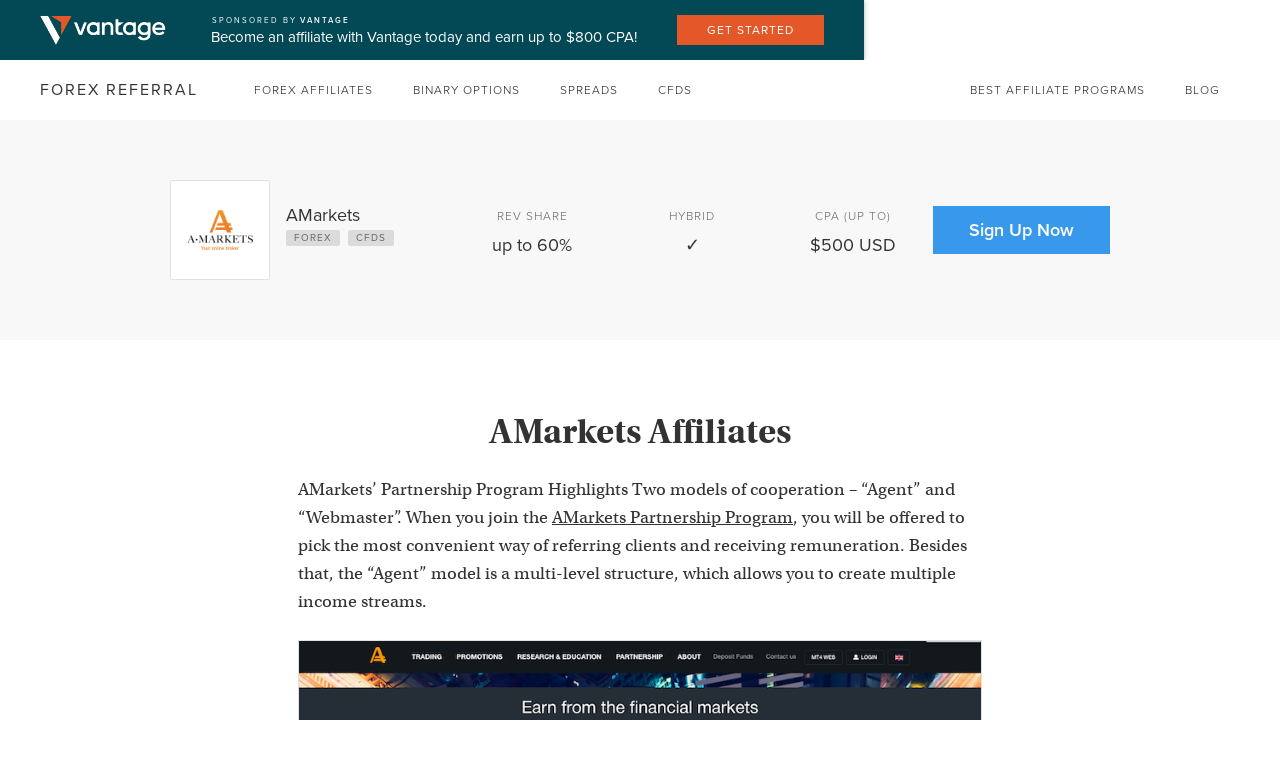

--- FILE ---
content_type: text/html; charset=utf-8
request_url: https://www.forexreferral.com/affiliate-program/amarkets
body_size: 4580
content:
<!DOCTYPE html><!-- Last Published: Wed Jun 04 2025 23:03:26 GMT+0000 (Coordinated Universal Time) --><html data-wf-domain="www.forexreferral.com" data-wf-page="582696fd95e67dfb602ef7e2" data-wf-site="58268028bb1a1e3805477c4a" data-wf-collection="582696fd95e67dfb602ef7e1" data-wf-item-slug="amarkets"><head><meta charset="utf-8"/><title>AMarkets Affiliate Program — Review by Forex Referral</title><meta content="width=device-width, initial-scale=1" name="viewport"/><link href="https://cdn.prod.website-files.com/58268028bb1a1e3805477c4a/css/forex-referral.webflow.shared.b8e103d9c.min.css" rel="stylesheet" type="text/css"/><script src="https://use.typekit.net/xwu6lxi.js" type="text/javascript"></script><script type="text/javascript">try{Typekit.load();}catch(e){}</script><script type="text/javascript">!function(o,c){var n=c.documentElement,t=" w-mod-";n.className+=t+"js",("ontouchstart"in o||o.DocumentTouch&&c instanceof DocumentTouch)&&(n.className+=t+"touch")}(window,document);</script><link href="https://cdn.prod.website-files.com/58268028bb1a1e3805477c4a/5862cea9a4b20168407f4253_Forex-Referral-Fav-32x32-Dark.png" rel="shortcut icon" type="image/x-icon"/><link href="https://cdn.prod.website-files.com/58268028bb1a1e3805477c4a/5862c99dca87298c0507614d_Forex-Referral-Webclip.png" rel="apple-touch-icon"/><script>
  (function(i,s,o,g,r,a,m){i['GoogleAnalyticsObject']=r;i[r]=i[r]||function(){
  (i[r].q=i[r].q||[]).push(arguments)},i[r].l=1*new Date();a=s.createElement(o),
  m=s.getElementsByTagName(o)[0];a.async=1;a.src=g;m.parentNode.insertBefore(a,m)
  })(window,document,'script','https://www.google-analytics.com/analytics.js','ga');

  ga('create', 'UA-35848827-10', 'auto');
  ga('send', 'pageview');

</script></head><body><div class="top-bar"><div class="w-dyn-list"><div role="list" class="w-dyn-items"><div style="background-color:#034855" role="listitem" class="top-bar-item w-dyn-item"><a href="https://partners.vantagemarkets.com/?utm_source=tmbtmb98&amp;utm_medium=fix&amp;utm_campaign=partnersbrand&amp;utm_content=text&amp;ls=global_global_en_tmbtmb98_fix_partnersbrand_text_listing_kp3_partners&amp;retailleadsource=Growth_broker-listing_MediaBuy_GM" target="_blank" class="top-bar-inner w-inline-block"><img height="30" alt="Vantage" src="https://cdn.prod.website-files.com/582696fdbb1a1e380547a02c/6194ad708ee32e97f03d9584_vantage-fx-logo-white.png" class="top-bar-logo"/><div class="top-bar-flex"><div class="top-bar-combine w-clearfix"><div style="color:white" class="top-bar-sponsor-text">SPONSORED By</div><div style="color:white" class="top-bar-sponsor-text bold">Vantage</div></div><div style="color:white" class="text tb-text">Become an affiliate with Vantage today and earn up to $800 CPA!</div></div><div style="background-color:#e45728;color:white" class="top-bar-button">Get Started</div></a></div></div></div></div><div class="wrap"><div class="top-bar-padding w-condition-invisible"></div><div data-collapse="medium" data-animation="default" data-duration="400" data-easing="ease" data-easing2="ease" role="banner" class="nav w-nav"><div data-ix="menu-line-colour" class="menu-button w-nav-button"><div class="icon-wrap"><div class="line"></div><div class="line-middle"></div><div class="line"></div><div class="icon w-icon-nav-menu"></div></div></div><a href="/" class="brand w-nav-brand"><div class="logo">Forex Referral</div></a><nav role="navigation" class="nav-menu w-nav-menu"><a href="/forex" class="nav-link w-nav-link">Forex Affiliates</a><a href="/binary-options" class="nav-link w-nav-link">Binary Options</a><a href="/spread-betting" class="nav-link w-nav-link">Spreads</a><a href="/cfds" class="nav-link w-nav-link">CFDs</a></nav><nav role="navigation" class="nav-menu right w-nav-menu"><a href="/forex" class="nav-link desktop w-nav-link">Forex</a><a href="/binary-options" class="nav-link desktop w-nav-link">Binary Options</a><a href="/spread-betting" class="nav-link desktop w-nav-link">Spreads</a><a href="/cfds" class="nav-link desktop w-nav-link">CFDs</a><a href="/best-affiliate-programs" class="nav-link w-nav-link">Best Affiliate PRograms</a><a href="/blog" class="nav-link w-nav-link">Blog</a></nav></div><div class="center profile"><div class="w-dyn-list"><div role="list" class="featured-wrap profile w-dyn-items"><div role="listitem" class="featured-program-wrap std profile w-dyn-item"><div class="program-details-wrap"><img width="70" alt="AMarkets" src="https://cdn.prod.website-files.com/582696fdbb1a1e380547a02c/5bc550d8e337d65f73a371c2_amarkets_logo.png" class="program-logo"/><div class="program-name-wrap"><div class="list-text brand">AMarkets</div><div class="tag-wrap w-clearfix"><div class="category-tag">Forex</div><div class="category-tag w-dyn-bind-empty"></div><div class="category-tag">CFDs</div><div class="category-tag w-dyn-bind-empty"></div></div></div></div><div class="featured-column-wrap"><div class="featured-list-column"><div class="list-heading">CPA (UP TO)</div><div class="list-text">$500 USD</div></div><div class="featured-list-column"><div class="list-heading">Rev Share</div><div class="list-text">up to 60%</div></div><div class="featured-list-column"><div class="list-heading">Hybrid</div><div class="list-text">✓</div></div></div><div class="button-wrap profile"><a href="https://afinance.pro/partners-en/g/UBHKP" class="button profile w-button">Sign Up Now</a></div></div></div></div><div class="program-hero"><div class="w-container"><div class="program-wrap"><div class="program-details-wrap program"><a href="https://afinance.pro/partners-en/g/UBHKP" class="w-inline-block"><img width="100" alt="AMarkets" src="https://cdn.prod.website-files.com/582696fdbb1a1e380547a02c/5bc550d8e337d65f73a371c2_amarkets_logo.png" class="program-listing-logo"/></a><div class="program-name-wrap"><div class="list-text brand">AMarkets</div><div class="tag-wrap w-clearfix"><div class="category-tag program">Forex</div><div class="category-tag program">CFDs</div></div><div class="tag-wrap w-clearfix"><div class="category-tag program w-dyn-bind-empty"></div><div class="category-tag program w-dyn-bind-empty"></div></div></div></div><div class="program-column-wrap"><div class="featured-list-column"><div class="list-heading">Rev Share</div><div class="list-text">up to 60%</div></div><div class="featured-list-column"><div class="list-heading">Hybrid</div><div class="list-text">✓</div></div><div class="featured-list-column"><div class="list-heading">CPA (UP TO)</div><div class="list-text">$500 USD</div></div></div><div class="button-wrap program"><a href="https://afinance.pro/partners-en/g/UBHKP" class="button program w-button">Sign Up Now</a></div></div></div></div><div class="program-section"><div class="details-container w-container"><div class="program-block w-richtext"><h1>AMarkets Affiliates</h1><p>AMarkets’ Partnership Program Highlights Two models of cooperation – “Agent” and “Webmaster”. When you join the <a href="https://www.amarkets.com/affiliate-program/g/UBHKP" target="_blank" data-rt-link-type="external">AMarkets Partnership Program</a>, you will be offered to pick the most convenient way of referring clients and receiving remuneration. Besides that, the “Agent” model is a multi-level structure, which allows you to create multiple income streams. </p><figure class="w-richtext-figure-type-image w-richtext-align-fullwidth" data-rt-type="image" data-rt-align="fullwidth" data-rt-max-width="800" style="max-width:800"><a href="https://www.amarkets.com/affiliate-program/g/UBHKP" target="_blank" data-rt-link-type="ext-link"><div><img src="https://cdn.prod.website-files.com/582696fdbb1a1e380547a02c/5bc6747d2f656b74b1fa54d0_amarkets-partnership-model.png" alt="AMarkets Partnership Models "></div></a></figure><p>AMarkets’ payout rates are among the highest in the industry. For each dollar we earn, our partners earn two. This is the best way to earn a passive income online, with: daily payouts, flexibility for withdrawals, and personal support from specialists on how to refer clients successfully. Every partner gets access to the user-friendly Partner Area with a wide range of marketing tools. On top of that, we offer additional bonuses on the regular basis for the most active partners!</p><figure class="w-richtext-figure-type-image w-richtext-align-fullwidth" data-rt-type="image" data-rt-align="fullwidth" data-rt-max-width="800" style="max-width:800"><a href="https://www.amarkets.com/g/UBHKP" target="_blank" data-rt-link-type="ext-link"><div><img src="https://cdn.prod.website-files.com/582696fdbb1a1e380547a02c/5bc674ce4b783fcfb8a034b2_amarkets-partner-bonus.png" alt="AMarkets Affiliate Program Partner Bonus"></div></a></figure><p>Earn with AMarkets’ Partnership program on your terms <a href="https://www.amarkets.com/g/UBHKP" target="_blank" data-rt-link-type="external">AMarkets</a> offers the following models of cooperation to choose from: </p><p><strong>CPL+CPA (Cost per lead + Cost per action)</strong> – one-time payouts for each qualified registration and payouts for each funded account. These earning models are suitable for website owners, webmasters, bloggers and lead generators, who can work with, and redirect web traffic, for those who want to receive a fixed income and like to plan their marketing budget ahead. </p><p><strong>Revenue Share</strong> – regular payouts based on referred clients’ trading volume, a classic Partnership model offered by the most Brokerage companies, which charge broker commission for each trade. Part of that commission is paid to the Partner, which gives a stable income for the whole period of trading.</p></div><div class="program-table-wrap"><div class="program-table-item"><div class="program-table-title">Payment Frequency</div><div class="text-medium">Daily</div></div><div class="program-table-item"><div class="program-table-title"><div class="program-table-title">Payment methods</div></div><div class="text-medium">Neteller, Skrill, WebMoney, FasaPay, Wire Transfer, Perfect Money, Qiwi Wallet, ePayments, Bitcoin</div></div><div class="program-table-item"><div class="program-table-title"><div class="program-table-title">Min Payment Amount</div></div><div class="text-medium">No minimum</div></div><div class="program-table-item"><div class="program-table-title"><div class="program-table-title">languages</div></div><div class="text-medium">English, Arabic, Persian, Russian, Spanish, Kazakh, Armenian</div></div><div class="program-table-item"><div class="program-table-title"><div class="program-table-title">Affiliate Portal</div></div><div class="text-medium">Custom</div></div><div class="program-table-item"><div class="program-table-title"><div class="program-table-title">Website</div></div><a href="https://afinance.pro/partners-en/g/UBHKP" class="text-medium">AMarkets</a></div><div class="program-table-item"><div class="program-table-title"><div class="program-table-title">Disclosure</div></div><a href="#" class="text-medium">Trading CFDs is high risk. Losses may exceed deposits. Advice is general only. Please refer to the PDS of your chosen broker.</a></div></div></div></div><div id="alternatives" class="recommended-section"><div class="featured-programs-container w-container"><div class="center-wrap"><h2 class="small-heading">Similar programs</h2></div><div class="w-dyn-list"><div role="list" class="featured-wrap w-dyn-items"><div role="listitem" class="w-dyn-item"><a href="/affiliate-program/vantage" class="featured-program-wrap w-inline-block"><div class="program-details-wrap"><img width="70" alt="" src="https://cdn.prod.website-files.com/582696fdbb1a1e380547a02c/6194ab79204ba461373afed3_vantage-fx-logo.jpg" class="program-logo"/><div class="program-name-wrap"><div class="list-text brand">Vantage</div><div class="tag-wrap w-clearfix"><div class="category-tag">Forex</div><div class="category-tag w-dyn-bind-empty"></div><div class="category-tag">CFDs</div><div class="category-tag w-dyn-bind-empty"></div></div></div></div><div class="featured-column-wrap featured"><div class="featured-list-column"><div class="list-heading">CPA (UP TO)</div><div class="list-text">$1200 USD</div></div><div class="featured-list-column"><div class="list-heading">Rev Share</div><div class="list-text">IB Rebate</div></div><div class="featured-list-column"><div class="list-heading">Hybrid</div><div class="list-text">✓</div></div></div></a></div><div role="listitem" class="w-dyn-item"><a href="/affiliate-program/avapartner" class="featured-program-wrap w-inline-block"><div class="program-details-wrap"><img width="70" alt="" src="https://cdn.prod.website-files.com/582696fdbb1a1e380547a02c/622033cdbfb833432b017118_AvaPartner%20Logo.jpeg" class="program-logo"/><div class="program-name-wrap"><div class="list-text brand">AvaPartner</div><div class="tag-wrap w-clearfix"><div class="category-tag">Forex</div><div class="category-tag w-dyn-bind-empty"></div><div class="category-tag">CFDs</div><div class="category-tag">Spread Betting</div></div></div></div><div class="featured-column-wrap featured"><div class="featured-list-column"><div class="list-heading">CPA (UP TO)</div><div class="list-text">$800 USD</div></div><div class="featured-list-column"><div class="list-heading">Rev Share</div><div class="list-text">Up to 50%</div></div><div class="featured-list-column"><div class="list-heading">Hybrid</div><div class="list-text">✓</div></div></div></a></div><div role="listitem" class="w-dyn-item"><a href="/affiliate-program/blackbull-affiliates" class="featured-program-wrap w-inline-block"><div class="program-details-wrap"><img width="70" alt="" src="https://cdn.prod.website-files.com/582696fdbb1a1e380547a02c/654406b0e47c2042a8e20aeb_BlackBull%20Logo.jpeg" class="program-logo"/><div class="program-name-wrap"><div class="list-text brand">BlackBull Partners</div><div class="tag-wrap w-clearfix"><div class="category-tag">Forex</div><div class="category-tag w-dyn-bind-empty"></div><div class="category-tag">CFDs</div><div class="category-tag w-dyn-bind-empty"></div></div></div></div><div class="featured-column-wrap featured"><div class="featured-list-column"><div class="list-heading">CPA (UP TO)</div><div class="list-text">Up to $1000 USD</div></div><div class="featured-list-column"><div class="list-heading">Rev Share</div><div class="list-text">IB Rebate</div></div><div class="featured-list-column"><div class="list-heading">Hybrid</div><div class="list-text">✓</div></div></div></a></div></div></div></div></div></div><div class="footer w-clearfix"><div class="footer-wrap right"><a href="/about" class="footer-link">About</a><a href="/contact" class="footer-link">Contact</a><a href="/advertise" class="footer-link">Advertise</a><a href="/terms" class="footer-link small">Terms</a><a href="/privacy" class="footer-link small">Privacy</a><a href="/disclosure" class="footer-link small">Disclosure</a></div><div class="footer-wrap"><div class="footer-link grey">© 2025 Forex Referral. All rights reserved.</div></div></div></div><script src="https://d3e54v103j8qbb.cloudfront.net/js/jquery-3.5.1.min.dc5e7f18c8.js?site=58268028bb1a1e3805477c4a" type="text/javascript" integrity="sha256-9/aliU8dGd2tb6OSsuzixeV4y/faTqgFtohetphbbj0=" crossorigin="anonymous"></script><script src="https://cdn.prod.website-files.com/58268028bb1a1e3805477c4a/js/webflow.schunk.5e885c426ab0141e.js" type="text/javascript"></script><script src="https://cdn.prod.website-files.com/58268028bb1a1e3805477c4a/js/webflow.ab115156.8d51c2748844f917.js" type="text/javascript"></script><script>
var Webflow = Webflow || [];
Webflow.push(function () {
  var tabName = getParam('tab');
  if (!tabName) return;

  $('.' + tabName).triggerHandler('click');

  function getParam(name) {
    name = name.replace(/[\[]/, "\\[").replace(/[\]]/, "\\]");
    var regex = new RegExp("[\\?&]" + name + "=([^&#]*)"),
      results = regex.exec(location.search);
    return results == null ? "" : decodeURIComponent(results[1].replace(/\+/g, " "));
  }
});
</script>
<script>
  var noFollowLinks = $('a[href*="vantage"]')
  noFollowLinks.attr('rel', 'nofollow');
</script></body></html>

--- FILE ---
content_type: text/css
request_url: https://cdn.prod.website-files.com/58268028bb1a1e3805477c4a/css/forex-referral.webflow.shared.b8e103d9c.min.css
body_size: 13468
content:
html{-webkit-text-size-adjust:100%;-ms-text-size-adjust:100%;font-family:sans-serif}body{margin:0}article,aside,details,figcaption,figure,footer,header,hgroup,main,menu,nav,section,summary{display:block}audio,canvas,progress,video{vertical-align:baseline;display:inline-block}audio:not([controls]){height:0;display:none}[hidden],template{display:none}a{background-color:#0000}a:active,a:hover{outline:0}abbr[title]{border-bottom:1px dotted}b,strong{font-weight:700}dfn{font-style:italic}h1{margin:.67em 0;font-size:2em}mark{color:#000;background:#ff0}small{font-size:80%}sub,sup{vertical-align:baseline;font-size:75%;line-height:0;position:relative}sup{top:-.5em}sub{bottom:-.25em}img{border:0}svg:not(:root){overflow:hidden}hr{box-sizing:content-box;height:0}pre{overflow:auto}code,kbd,pre,samp{font-family:monospace;font-size:1em}button,input,optgroup,select,textarea{color:inherit;font:inherit;margin:0}button{overflow:visible}button,select{text-transform:none}button,html input[type=button],input[type=reset]{-webkit-appearance:button;cursor:pointer}button[disabled],html input[disabled]{cursor:default}button::-moz-focus-inner,input::-moz-focus-inner{border:0;padding:0}input{line-height:normal}input[type=checkbox],input[type=radio]{box-sizing:border-box;padding:0}input[type=number]::-webkit-inner-spin-button,input[type=number]::-webkit-outer-spin-button{height:auto}input[type=search]{-webkit-appearance:none}input[type=search]::-webkit-search-cancel-button,input[type=search]::-webkit-search-decoration{-webkit-appearance:none}legend{border:0;padding:0}textarea{overflow:auto}optgroup{font-weight:700}table{border-collapse:collapse;border-spacing:0}td,th{padding:0}@font-face{font-family:webflow-icons;src:url([data-uri])format("truetype");font-weight:400;font-style:normal}[class^=w-icon-],[class*=\ w-icon-]{speak:none;font-variant:normal;text-transform:none;-webkit-font-smoothing:antialiased;-moz-osx-font-smoothing:grayscale;font-style:normal;font-weight:400;line-height:1;font-family:webflow-icons!important}.w-icon-slider-right:before{content:""}.w-icon-slider-left:before{content:""}.w-icon-nav-menu:before{content:""}.w-icon-arrow-down:before,.w-icon-dropdown-toggle:before{content:""}.w-icon-file-upload-remove:before{content:""}.w-icon-file-upload-icon:before{content:""}*{box-sizing:border-box}html{height:100%}body{color:#333;background-color:#fff;min-height:100%;margin:0;font-family:Arial,sans-serif;font-size:14px;line-height:20px}img{vertical-align:middle;max-width:100%;display:inline-block}html.w-mod-touch *{background-attachment:scroll!important}.w-block{display:block}.w-inline-block{max-width:100%;display:inline-block}.w-clearfix:before,.w-clearfix:after{content:" ";grid-area:1/1/2/2;display:table}.w-clearfix:after{clear:both}.w-hidden{display:none}.w-button{color:#fff;line-height:inherit;cursor:pointer;background-color:#3898ec;border:0;border-radius:0;padding:9px 15px;text-decoration:none;display:inline-block}input.w-button{-webkit-appearance:button}html[data-w-dynpage] [data-w-cloak]{color:#0000!important}.w-code-block{margin:unset}pre.w-code-block code{all:inherit}.w-optimization{display:contents}.w-webflow-badge,.w-webflow-badge>img{box-sizing:unset;width:unset;height:unset;max-height:unset;max-width:unset;min-height:unset;min-width:unset;margin:unset;padding:unset;float:unset;clear:unset;border:unset;border-radius:unset;background:unset;background-image:unset;background-position:unset;background-size:unset;background-repeat:unset;background-origin:unset;background-clip:unset;background-attachment:unset;background-color:unset;box-shadow:unset;transform:unset;direction:unset;font-family:unset;font-weight:unset;color:unset;font-size:unset;line-height:unset;font-style:unset;font-variant:unset;text-align:unset;letter-spacing:unset;-webkit-text-decoration:unset;text-decoration:unset;text-indent:unset;text-transform:unset;list-style-type:unset;text-shadow:unset;vertical-align:unset;cursor:unset;white-space:unset;word-break:unset;word-spacing:unset;word-wrap:unset;transition:unset}.w-webflow-badge{white-space:nowrap;cursor:pointer;box-shadow:0 0 0 1px #0000001a,0 1px 3px #0000001a;visibility:visible!important;opacity:1!important;z-index:2147483647!important;color:#aaadb0!important;overflow:unset!important;background-color:#fff!important;border-radius:3px!important;width:auto!important;height:auto!important;margin:0!important;padding:6px!important;font-size:12px!important;line-height:14px!important;text-decoration:none!important;display:inline-block!important;position:fixed!important;inset:auto 12px 12px auto!important;transform:none!important}.w-webflow-badge>img{position:unset;visibility:unset!important;opacity:1!important;vertical-align:middle!important;display:inline-block!important}h1,h2,h3,h4,h5,h6{margin-bottom:10px;font-weight:700}h1{margin-top:20px;font-size:38px;line-height:44px}h2{margin-top:20px;font-size:32px;line-height:36px}h3{margin-top:20px;font-size:24px;line-height:30px}h4{margin-top:10px;font-size:18px;line-height:24px}h5{margin-top:10px;font-size:14px;line-height:20px}h6{margin-top:10px;font-size:12px;line-height:18px}p{margin-top:0;margin-bottom:10px}blockquote{border-left:5px solid #e2e2e2;margin:0 0 10px;padding:10px 20px;font-size:18px;line-height:22px}figure{margin:0 0 10px}figcaption{text-align:center;margin-top:5px}ul,ol{margin-top:0;margin-bottom:10px;padding-left:40px}.w-list-unstyled{padding-left:0;list-style:none}.w-embed:before,.w-embed:after{content:" ";grid-area:1/1/2/2;display:table}.w-embed:after{clear:both}.w-video{width:100%;padding:0;position:relative}.w-video iframe,.w-video object,.w-video embed{border:none;width:100%;height:100%;position:absolute;top:0;left:0}fieldset{border:0;margin:0;padding:0}button,[type=button],[type=reset]{cursor:pointer;-webkit-appearance:button;border:0}.w-form{margin:0 0 15px}.w-form-done{text-align:center;background-color:#ddd;padding:20px;display:none}.w-form-fail{background-color:#ffdede;margin-top:10px;padding:10px;display:none}label{margin-bottom:5px;font-weight:700;display:block}.w-input,.w-select{color:#333;vertical-align:middle;background-color:#fff;border:1px solid #ccc;width:100%;height:38px;margin-bottom:10px;padding:8px 12px;font-size:14px;line-height:1.42857;display:block}.w-input::placeholder,.w-select::placeholder{color:#999}.w-input:focus,.w-select:focus{border-color:#3898ec;outline:0}.w-input[disabled],.w-select[disabled],.w-input[readonly],.w-select[readonly],fieldset[disabled] .w-input,fieldset[disabled] .w-select{cursor:not-allowed}.w-input[disabled]:not(.w-input-disabled),.w-select[disabled]:not(.w-input-disabled),.w-input[readonly],.w-select[readonly],fieldset[disabled]:not(.w-input-disabled) .w-input,fieldset[disabled]:not(.w-input-disabled) .w-select{background-color:#eee}textarea.w-input,textarea.w-select{height:auto}.w-select{background-color:#f3f3f3}.w-select[multiple]{height:auto}.w-form-label{cursor:pointer;margin-bottom:0;font-weight:400;display:inline-block}.w-radio{margin-bottom:5px;padding-left:20px;display:block}.w-radio:before,.w-radio:after{content:" ";grid-area:1/1/2/2;display:table}.w-radio:after{clear:both}.w-radio-input{float:left;margin:3px 0 0 -20px;line-height:normal}.w-file-upload{margin-bottom:10px;display:block}.w-file-upload-input{opacity:0;z-index:-100;width:.1px;height:.1px;position:absolute;overflow:hidden}.w-file-upload-default,.w-file-upload-uploading,.w-file-upload-success{color:#333;display:inline-block}.w-file-upload-error{margin-top:10px;display:block}.w-file-upload-default.w-hidden,.w-file-upload-uploading.w-hidden,.w-file-upload-error.w-hidden,.w-file-upload-success.w-hidden{display:none}.w-file-upload-uploading-btn{cursor:pointer;background-color:#fafafa;border:1px solid #ccc;margin:0;padding:8px 12px;font-size:14px;font-weight:400;display:flex}.w-file-upload-file{background-color:#fafafa;border:1px solid #ccc;flex-grow:1;justify-content:space-between;margin:0;padding:8px 9px 8px 11px;display:flex}.w-file-upload-file-name{font-size:14px;font-weight:400;display:block}.w-file-remove-link{cursor:pointer;width:auto;height:auto;margin-top:3px;margin-left:10px;padding:3px;display:block}.w-icon-file-upload-remove{margin:auto;font-size:10px}.w-file-upload-error-msg{color:#ea384c;padding:2px 0;display:inline-block}.w-file-upload-info{padding:0 12px;line-height:38px;display:inline-block}.w-file-upload-label{cursor:pointer;background-color:#fafafa;border:1px solid #ccc;margin:0;padding:8px 12px;font-size:14px;font-weight:400;display:inline-block}.w-icon-file-upload-icon,.w-icon-file-upload-uploading{width:20px;margin-right:8px;display:inline-block}.w-icon-file-upload-uploading{height:20px}.w-container{max-width:940px;margin-left:auto;margin-right:auto}.w-container:before,.w-container:after{content:" ";grid-area:1/1/2/2;display:table}.w-container:after{clear:both}.w-container .w-row{margin-left:-10px;margin-right:-10px}.w-row:before,.w-row:after{content:" ";grid-area:1/1/2/2;display:table}.w-row:after{clear:both}.w-row .w-row{margin-left:0;margin-right:0}.w-col{float:left;width:100%;min-height:1px;padding-left:10px;padding-right:10px;position:relative}.w-col .w-col{padding-left:0;padding-right:0}.w-col-1{width:8.33333%}.w-col-2{width:16.6667%}.w-col-3{width:25%}.w-col-4{width:33.3333%}.w-col-5{width:41.6667%}.w-col-6{width:50%}.w-col-7{width:58.3333%}.w-col-8{width:66.6667%}.w-col-9{width:75%}.w-col-10{width:83.3333%}.w-col-11{width:91.6667%}.w-col-12{width:100%}.w-hidden-main{display:none!important}@media screen and (max-width:991px){.w-container{max-width:728px}.w-hidden-main{display:inherit!important}.w-hidden-medium{display:none!important}.w-col-medium-1{width:8.33333%}.w-col-medium-2{width:16.6667%}.w-col-medium-3{width:25%}.w-col-medium-4{width:33.3333%}.w-col-medium-5{width:41.6667%}.w-col-medium-6{width:50%}.w-col-medium-7{width:58.3333%}.w-col-medium-8{width:66.6667%}.w-col-medium-9{width:75%}.w-col-medium-10{width:83.3333%}.w-col-medium-11{width:91.6667%}.w-col-medium-12{width:100%}.w-col-stack{width:100%;left:auto;right:auto}}@media screen and (max-width:767px){.w-hidden-main,.w-hidden-medium{display:inherit!important}.w-hidden-small{display:none!important}.w-row,.w-container .w-row{margin-left:0;margin-right:0}.w-col{width:100%;left:auto;right:auto}.w-col-small-1{width:8.33333%}.w-col-small-2{width:16.6667%}.w-col-small-3{width:25%}.w-col-small-4{width:33.3333%}.w-col-small-5{width:41.6667%}.w-col-small-6{width:50%}.w-col-small-7{width:58.3333%}.w-col-small-8{width:66.6667%}.w-col-small-9{width:75%}.w-col-small-10{width:83.3333%}.w-col-small-11{width:91.6667%}.w-col-small-12{width:100%}}@media screen and (max-width:479px){.w-container{max-width:none}.w-hidden-main,.w-hidden-medium,.w-hidden-small{display:inherit!important}.w-hidden-tiny{display:none!important}.w-col{width:100%}.w-col-tiny-1{width:8.33333%}.w-col-tiny-2{width:16.6667%}.w-col-tiny-3{width:25%}.w-col-tiny-4{width:33.3333%}.w-col-tiny-5{width:41.6667%}.w-col-tiny-6{width:50%}.w-col-tiny-7{width:58.3333%}.w-col-tiny-8{width:66.6667%}.w-col-tiny-9{width:75%}.w-col-tiny-10{width:83.3333%}.w-col-tiny-11{width:91.6667%}.w-col-tiny-12{width:100%}}.w-widget{position:relative}.w-widget-map{width:100%;height:400px}.w-widget-map label{width:auto;display:inline}.w-widget-map img{max-width:inherit}.w-widget-map .gm-style-iw{text-align:center}.w-widget-map .gm-style-iw>button{display:none!important}.w-widget-twitter{overflow:hidden}.w-widget-twitter-count-shim{vertical-align:top;text-align:center;background:#fff;border:1px solid #758696;border-radius:3px;width:28px;height:20px;display:inline-block;position:relative}.w-widget-twitter-count-shim *{pointer-events:none;-webkit-user-select:none;user-select:none}.w-widget-twitter-count-shim .w-widget-twitter-count-inner{text-align:center;color:#999;font-family:serif;font-size:15px;line-height:12px;position:relative}.w-widget-twitter-count-shim .w-widget-twitter-count-clear{display:block;position:relative}.w-widget-twitter-count-shim.w--large{width:36px;height:28px}.w-widget-twitter-count-shim.w--large .w-widget-twitter-count-inner{font-size:18px;line-height:18px}.w-widget-twitter-count-shim:not(.w--vertical){margin-left:5px;margin-right:8px}.w-widget-twitter-count-shim:not(.w--vertical).w--large{margin-left:6px}.w-widget-twitter-count-shim:not(.w--vertical):before,.w-widget-twitter-count-shim:not(.w--vertical):after{content:" ";pointer-events:none;border:solid #0000;width:0;height:0;position:absolute;top:50%;left:0}.w-widget-twitter-count-shim:not(.w--vertical):before{border-width:4px;border-color:#75869600 #5d6c7b #75869600 #75869600;margin-top:-4px;margin-left:-9px}.w-widget-twitter-count-shim:not(.w--vertical).w--large:before{border-width:5px;margin-top:-5px;margin-left:-10px}.w-widget-twitter-count-shim:not(.w--vertical):after{border-width:4px;border-color:#fff0 #fff #fff0 #fff0;margin-top:-4px;margin-left:-8px}.w-widget-twitter-count-shim:not(.w--vertical).w--large:after{border-width:5px;margin-top:-5px;margin-left:-9px}.w-widget-twitter-count-shim.w--vertical{width:61px;height:33px;margin-bottom:8px}.w-widget-twitter-count-shim.w--vertical:before,.w-widget-twitter-count-shim.w--vertical:after{content:" ";pointer-events:none;border:solid #0000;width:0;height:0;position:absolute;top:100%;left:50%}.w-widget-twitter-count-shim.w--vertical:before{border-width:5px;border-color:#5d6c7b #75869600 #75869600;margin-left:-5px}.w-widget-twitter-count-shim.w--vertical:after{border-width:4px;border-color:#fff #fff0 #fff0;margin-left:-4px}.w-widget-twitter-count-shim.w--vertical .w-widget-twitter-count-inner{font-size:18px;line-height:22px}.w-widget-twitter-count-shim.w--vertical.w--large{width:76px}.w-background-video{color:#fff;height:500px;position:relative;overflow:hidden}.w-background-video>video{object-fit:cover;z-index:-100;background-position:50%;background-size:cover;width:100%;height:100%;margin:auto;position:absolute;inset:-100%}.w-background-video>video::-webkit-media-controls-start-playback-button{-webkit-appearance:none;display:none!important}.w-background-video--control{background-color:#0000;padding:0;position:absolute;bottom:1em;right:1em}.w-background-video--control>[hidden]{display:none!important}.w-slider{text-align:center;clear:both;-webkit-tap-highlight-color:#0000;tap-highlight-color:#0000;background:#ddd;height:300px;position:relative}.w-slider-mask{z-index:1;white-space:nowrap;height:100%;display:block;position:relative;left:0;right:0;overflow:hidden}.w-slide{vertical-align:top;white-space:normal;text-align:left;width:100%;height:100%;display:inline-block;position:relative}.w-slider-nav{z-index:2;text-align:center;-webkit-tap-highlight-color:#0000;tap-highlight-color:#0000;height:40px;margin:auto;padding-top:10px;position:absolute;inset:auto 0 0}.w-slider-nav.w-round>div{border-radius:100%}.w-slider-nav.w-num>div{font-size:inherit;line-height:inherit;width:auto;height:auto;padding:.2em .5em}.w-slider-nav.w-shadow>div{box-shadow:0 0 3px #3336}.w-slider-nav-invert{color:#fff}.w-slider-nav-invert>div{background-color:#2226}.w-slider-nav-invert>div.w-active{background-color:#222}.w-slider-dot{cursor:pointer;background-color:#fff6;width:1em;height:1em;margin:0 3px .5em;transition:background-color .1s,color .1s;display:inline-block;position:relative}.w-slider-dot.w-active{background-color:#fff}.w-slider-dot:focus{outline:none;box-shadow:0 0 0 2px #fff}.w-slider-dot:focus.w-active{box-shadow:none}.w-slider-arrow-left,.w-slider-arrow-right{cursor:pointer;color:#fff;-webkit-tap-highlight-color:#0000;tap-highlight-color:#0000;-webkit-user-select:none;user-select:none;width:80px;margin:auto;font-size:40px;position:absolute;inset:0;overflow:hidden}.w-slider-arrow-left [class^=w-icon-],.w-slider-arrow-right [class^=w-icon-],.w-slider-arrow-left [class*=\ w-icon-],.w-slider-arrow-right [class*=\ w-icon-]{position:absolute}.w-slider-arrow-left:focus,.w-slider-arrow-right:focus{outline:0}.w-slider-arrow-left{z-index:3;right:auto}.w-slider-arrow-right{z-index:4;left:auto}.w-icon-slider-left,.w-icon-slider-right{width:1em;height:1em;margin:auto;inset:0}.w-slider-aria-label{clip:rect(0 0 0 0);border:0;width:1px;height:1px;margin:-1px;padding:0;position:absolute;overflow:hidden}.w-slider-force-show{display:block!important}.w-dropdown{text-align:left;z-index:900;margin-left:auto;margin-right:auto;display:inline-block;position:relative}.w-dropdown-btn,.w-dropdown-toggle,.w-dropdown-link{vertical-align:top;color:#222;text-align:left;white-space:nowrap;margin-left:auto;margin-right:auto;padding:20px;text-decoration:none;position:relative}.w-dropdown-toggle{-webkit-user-select:none;user-select:none;cursor:pointer;padding-right:40px;display:inline-block}.w-dropdown-toggle:focus{outline:0}.w-icon-dropdown-toggle{width:1em;height:1em;margin:auto 20px auto auto;position:absolute;top:0;bottom:0;right:0}.w-dropdown-list{background:#ddd;min-width:100%;display:none;position:absolute}.w-dropdown-list.w--open{display:block}.w-dropdown-link{color:#222;padding:10px 20px;display:block}.w-dropdown-link.w--current{color:#0082f3}.w-dropdown-link:focus{outline:0}@media screen and (max-width:767px){.w-nav-brand{padding-left:10px}}.w-lightbox-backdrop{cursor:auto;letter-spacing:normal;text-indent:0;text-shadow:none;text-transform:none;visibility:visible;white-space:normal;word-break:normal;word-spacing:normal;word-wrap:normal;color:#fff;text-align:center;z-index:2000;opacity:0;-webkit-user-select:none;-moz-user-select:none;-webkit-tap-highlight-color:transparent;background:#000000e6;outline:0;font-family:Helvetica Neue,Helvetica,Ubuntu,Segoe UI,Verdana,sans-serif;font-size:17px;font-style:normal;font-weight:300;line-height:1.2;list-style:disc;position:fixed;inset:0;-webkit-transform:translate(0)}.w-lightbox-backdrop,.w-lightbox-container{-webkit-overflow-scrolling:touch;height:100%;overflow:auto}.w-lightbox-content{height:100vh;position:relative;overflow:hidden}.w-lightbox-view{opacity:0;width:100vw;height:100vh;position:absolute}.w-lightbox-view:before{content:"";height:100vh}.w-lightbox-group,.w-lightbox-group .w-lightbox-view,.w-lightbox-group .w-lightbox-view:before{height:86vh}.w-lightbox-frame,.w-lightbox-view:before{vertical-align:middle;display:inline-block}.w-lightbox-figure{margin:0;position:relative}.w-lightbox-group .w-lightbox-figure{cursor:pointer}.w-lightbox-img{width:auto;max-width:none;height:auto}.w-lightbox-image{float:none;max-width:100vw;max-height:100vh;display:block}.w-lightbox-group .w-lightbox-image{max-height:86vh}.w-lightbox-caption{text-align:left;text-overflow:ellipsis;white-space:nowrap;background:#0006;padding:.5em 1em;position:absolute;bottom:0;left:0;right:0;overflow:hidden}.w-lightbox-embed{width:100%;height:100%;position:absolute;inset:0}.w-lightbox-control{cursor:pointer;background-position:50%;background-repeat:no-repeat;background-size:24px;width:4em;transition:all .3s;position:absolute;top:0}.w-lightbox-left{background-image:url([data-uri]);display:none;bottom:0;left:0}.w-lightbox-right{background-image:url([data-uri]);display:none;bottom:0;right:0}.w-lightbox-close{background-image:url([data-uri]);background-size:18px;height:2.6em;right:0}.w-lightbox-strip{white-space:nowrap;padding:0 1vh;line-height:0;position:absolute;bottom:0;left:0;right:0;overflow:auto hidden}.w-lightbox-item{box-sizing:content-box;cursor:pointer;width:10vh;padding:2vh 1vh;display:inline-block;-webkit-transform:translate(0,0)}.w-lightbox-active{opacity:.3}.w-lightbox-thumbnail{background:#222;height:10vh;position:relative;overflow:hidden}.w-lightbox-thumbnail-image{position:absolute;top:0;left:0}.w-lightbox-thumbnail .w-lightbox-tall{width:100%;top:50%;transform:translateY(-50%)}.w-lightbox-thumbnail .w-lightbox-wide{height:100%;left:50%;transform:translate(-50%)}.w-lightbox-spinner{box-sizing:border-box;border:5px solid #0006;border-radius:50%;width:40px;height:40px;margin-top:-20px;margin-left:-20px;animation:.8s linear infinite spin;position:absolute;top:50%;left:50%}.w-lightbox-spinner:after{content:"";border:3px solid #0000;border-bottom-color:#fff;border-radius:50%;position:absolute;inset:-4px}.w-lightbox-hide{display:none}.w-lightbox-noscroll{overflow:hidden}@media (min-width:768px){.w-lightbox-content{height:96vh;margin-top:2vh}.w-lightbox-view,.w-lightbox-view:before{height:96vh}.w-lightbox-group,.w-lightbox-group .w-lightbox-view,.w-lightbox-group .w-lightbox-view:before{height:84vh}.w-lightbox-image{max-width:96vw;max-height:96vh}.w-lightbox-group .w-lightbox-image{max-width:82.3vw;max-height:84vh}.w-lightbox-left,.w-lightbox-right{opacity:.5;display:block}.w-lightbox-close{opacity:.8}.w-lightbox-control:hover{opacity:1}}.w-lightbox-inactive,.w-lightbox-inactive:hover{opacity:0}.w-richtext:before,.w-richtext:after{content:" ";grid-area:1/1/2/2;display:table}.w-richtext:after{clear:both}.w-richtext[contenteditable=true]:before,.w-richtext[contenteditable=true]:after{white-space:initial}.w-richtext ol,.w-richtext ul{overflow:hidden}.w-richtext .w-richtext-figure-selected.w-richtext-figure-type-video div:after,.w-richtext .w-richtext-figure-selected[data-rt-type=video] div:after,.w-richtext .w-richtext-figure-selected.w-richtext-figure-type-image div,.w-richtext .w-richtext-figure-selected[data-rt-type=image] div{outline:2px solid #2895f7}.w-richtext figure.w-richtext-figure-type-video>div:after,.w-richtext figure[data-rt-type=video]>div:after{content:"";display:none;position:absolute;inset:0}.w-richtext figure{max-width:60%;position:relative}.w-richtext figure>div:before{cursor:default!important}.w-richtext figure img{width:100%}.w-richtext figure figcaption.w-richtext-figcaption-placeholder{opacity:.6}.w-richtext figure div{color:#0000;font-size:0}.w-richtext figure.w-richtext-figure-type-image,.w-richtext figure[data-rt-type=image]{display:table}.w-richtext figure.w-richtext-figure-type-image>div,.w-richtext figure[data-rt-type=image]>div{display:inline-block}.w-richtext figure.w-richtext-figure-type-image>figcaption,.w-richtext figure[data-rt-type=image]>figcaption{caption-side:bottom;display:table-caption}.w-richtext figure.w-richtext-figure-type-video,.w-richtext figure[data-rt-type=video]{width:60%;height:0}.w-richtext figure.w-richtext-figure-type-video iframe,.w-richtext figure[data-rt-type=video] iframe{width:100%;height:100%;position:absolute;top:0;left:0}.w-richtext figure.w-richtext-figure-type-video>div,.w-richtext figure[data-rt-type=video]>div{width:100%}.w-richtext figure.w-richtext-align-center{clear:both;margin-left:auto;margin-right:auto}.w-richtext figure.w-richtext-align-center.w-richtext-figure-type-image>div,.w-richtext figure.w-richtext-align-center[data-rt-type=image]>div{max-width:100%}.w-richtext figure.w-richtext-align-normal{clear:both}.w-richtext figure.w-richtext-align-fullwidth{text-align:center;clear:both;width:100%;max-width:100%;margin-left:auto;margin-right:auto;display:block}.w-richtext figure.w-richtext-align-fullwidth>div{padding-bottom:inherit;display:inline-block}.w-richtext figure.w-richtext-align-fullwidth>figcaption{display:block}.w-richtext figure.w-richtext-align-floatleft{float:left;clear:none;margin-right:15px}.w-richtext figure.w-richtext-align-floatright{float:right;clear:none;margin-left:15px}.w-nav{z-index:1000;background:#ddd;position:relative}.w-nav:before,.w-nav:after{content:" ";grid-area:1/1/2/2;display:table}.w-nav:after{clear:both}.w-nav-brand{float:left;color:#333;text-decoration:none;position:relative}.w-nav-link{vertical-align:top;color:#222;text-align:left;margin-left:auto;margin-right:auto;padding:20px;text-decoration:none;display:inline-block;position:relative}.w-nav-link.w--current{color:#0082f3}.w-nav-menu{float:right;position:relative}[data-nav-menu-open]{text-align:center;background:#c8c8c8;min-width:200px;position:absolute;top:100%;left:0;right:0;overflow:visible;display:block!important}.w--nav-link-open{display:block;position:relative}.w-nav-overlay{width:100%;display:none;position:absolute;top:100%;left:0;right:0;overflow:hidden}.w-nav-overlay [data-nav-menu-open]{top:0}.w-nav[data-animation=over-left] .w-nav-overlay{width:auto}.w-nav[data-animation=over-left] .w-nav-overlay,.w-nav[data-animation=over-left] [data-nav-menu-open]{z-index:1;top:0;right:auto}.w-nav[data-animation=over-right] .w-nav-overlay{width:auto}.w-nav[data-animation=over-right] .w-nav-overlay,.w-nav[data-animation=over-right] [data-nav-menu-open]{z-index:1;top:0;left:auto}.w-nav-button{float:right;cursor:pointer;-webkit-tap-highlight-color:#0000;tap-highlight-color:#0000;-webkit-user-select:none;user-select:none;padding:18px;font-size:24px;display:none;position:relative}.w-nav-button:focus{outline:0}.w-nav-button.w--open{color:#fff;background-color:#c8c8c8}.w-nav[data-collapse=all] .w-nav-menu{display:none}.w-nav[data-collapse=all] .w-nav-button,.w--nav-dropdown-open,.w--nav-dropdown-toggle-open{display:block}.w--nav-dropdown-list-open{position:static}@media screen and (max-width:991px){.w-nav[data-collapse=medium] .w-nav-menu{display:none}.w-nav[data-collapse=medium] .w-nav-button{display:block}}@media screen and (max-width:767px){.w-nav[data-collapse=small] .w-nav-menu{display:none}.w-nav[data-collapse=small] .w-nav-button{display:block}.w-nav-brand{padding-left:10px}}@media screen and (max-width:479px){.w-nav[data-collapse=tiny] .w-nav-menu{display:none}.w-nav[data-collapse=tiny] .w-nav-button{display:block}}.w-tabs{position:relative}.w-tabs:before,.w-tabs:after{content:" ";grid-area:1/1/2/2;display:table}.w-tabs:after{clear:both}.w-tab-menu{position:relative}.w-tab-link{vertical-align:top;text-align:left;cursor:pointer;color:#222;background-color:#ddd;padding:9px 30px;text-decoration:none;display:inline-block;position:relative}.w-tab-link.w--current{background-color:#c8c8c8}.w-tab-link:focus{outline:0}.w-tab-content{display:block;position:relative;overflow:hidden}.w-tab-pane{display:none;position:relative}.w--tab-active{display:block}@media screen and (max-width:479px){.w-tab-link{display:block}}.w-ix-emptyfix:after{content:""}@keyframes spin{0%{transform:rotate(0)}to{transform:rotate(360deg)}}.w-dyn-empty{background-color:#ddd;padding:10px}.w-dyn-hide,.w-dyn-bind-empty,.w-condition-invisible{display:none!important}.wf-layout-layout{display:grid}:root{--black:black;--white:white}.w-checkbox{margin-bottom:5px;padding-left:20px;display:block}.w-checkbox:before{content:" ";grid-area:1/1/2/2;display:table}.w-checkbox:after{content:" ";clear:both;grid-area:1/1/2/2;display:table}.w-checkbox-input{float:left;margin:4px 0 0 -20px;line-height:normal}.w-checkbox-input--inputType-custom{border:1px solid #ccc;border-radius:2px;width:12px;height:12px}.w-checkbox-input--inputType-custom.w--redirected-checked{background-color:#3898ec;background-image:url(https://d3e54v103j8qbb.cloudfront.net/static/custom-checkbox-checkmark.589d534424.svg);background-position:50%;background-repeat:no-repeat;background-size:cover;border-color:#3898ec}.w-checkbox-input--inputType-custom.w--redirected-focus{box-shadow:0 0 3px 1px #3898ec}h1{text-align:center;margin-top:20px;margin-bottom:24px;font-family:utopia-std,sans-serif;font-size:36px;font-weight:700;line-height:40px}h2{margin-top:8px;margin-bottom:10px;font-family:utopia-std,sans-serif;font-size:30px;font-weight:700;line-height:36px}h3{letter-spacing:2px;text-transform:uppercase;margin-top:20px;margin-bottom:10px;font-family:proxima-nova,sans-serif;font-size:12px;font-weight:700;line-height:24px;text-decoration:none}h4{margin-top:10px;margin-bottom:10px;font-family:utopia-std,sans-serif;font-size:18px;font-weight:700;line-height:28px}h5{margin-top:10px;margin-bottom:10px;font-size:14px;font-weight:700;line-height:20px}p{margin-top:18px;margin-bottom:24px;font-family:utopia-std,sans-serif;font-size:18px;font-weight:400;line-height:28px}a{color:#333;text-decoration:none}li{margin-bottom:18px;padding-left:8px;font-family:utopia-std,sans-serif;font-size:18px;font-weight:400;line-height:28px}img{max-width:100%;display:inline-block}strong{font-weight:700}figcaption{color:#999;text-align:center;margin-top:5px;margin-bottom:36px;font-family:proxima-nova,sans-serif;font-size:12px;font-weight:300;line-height:28px}.wrap{flex-direction:column;justify-content:space-between;padding-top:60px;display:flex}.wrap.no-pad{padding-top:0}.center{flex:1;min-height:100vh}.footer{background-color:#333;border-top:1px solid #e2e2e2;height:240px;margin-top:80px;padding-top:20px;padding-left:40px;padding-right:40px}.logo{color:#333;letter-spacing:2px;text-transform:uppercase;font-family:proxima-nova,sans-serif;font-size:16px;font-weight:400;line-height:60px}.nav{background-color:#fff;height:60px;padding-left:40px;padding-right:40px}.nav-menu{float:left;margin-left:36px}.nav-menu.right{float:right}.nav-link{letter-spacing:1px;text-transform:uppercase;font-family:proxima-nova,sans-serif;font-size:12px;font-weight:300}.nav-link:hover{background-color:#f8f8f8}.nav-link.w--current{color:#333}.nav-link.desktop{display:none}.hero{background-image:linear-gradient(#cddce4,#fff);justify-content:center;align-items:center;margin-bottom:72px;padding-top:80px;padding-bottom:80px;display:block}.hero.small,.hero.long-form{margin-bottom:24px}.center-wrap{text-align:center;flex-direction:column;flex:1;justify-content:flex-start;align-items:center;display:flex}.center-wrap.half{max-width:570px}.center-wrap.guide{margin-top:18px;padding-left:10%;padding-right:10%}.center-wrap.button{flex-direction:row;justify-content:center}.center-wrap.affiliate-guide-wrap{padding-left:15%;padding-right:15%}.hero-title-wrap{float:none;text-align:center;flex-direction:column;flex:0 auto;align-items:center;max-width:410px;display:block}.text{align-self:stretch;font-family:proxima-nova,sans-serif;font-size:18px;font-weight:300;line-height:26px}.text.subscript{align-self:flex-end}.text.disclosure{letter-spacing:.1px;margin-top:20px;font-size:12px;line-height:14px}.text.top-bar{height:auto}.text.tb-text{flex:1;font-size:15px;font-weight:400;line-height:16px}.text.small{font-size:16px;line-height:24px}.hero-category-wrap{float:right;background-color:#fff;border-top:1px solid #e2e2e2;border-left:1px solid #e2e2e2;flex-flow:wrap;justify-content:flex-start;width:45%;height:360px;display:flex}.hero-category-wrap.related{flex-flow:row;width:100%;height:180px;margin-top:24px}.category-hero-inner{flex-basis:50%}.hero-category-inner{text-align:center;border-bottom:1px solid #e2e2e2;border-right:1px solid #e2e2e2;flex:0 50%;justify-content:center;align-self:stretch;align-items:center;display:flex}.hero-category-inner:hover{background-color:#f8f8f8}.icon{width:40px}.category-inner-wrap{padding-top:10px}.hero-container{flex-flow:wrap;justify-content:space-between;align-items:center;display:flex}.space{flex:1}.feature-section{padding-top:80px;padding-bottom:80px}.feature-container{color:#333;justify-content:space-between;align-items:center;display:flex}.left-image{float:left}.std-button{color:#333;background-color:#0000;border:1px solid #333;margin-top:24px;padding:8px 48px;font-family:proxima-nova,sans-serif;font-size:16px;font-weight:600;line-height:36px}.std-button.blue{margin-top:0}.std-button.duel{margin-right:48px}.section{padding-bottom:80px}.overview-container{background-color:#f8f8f8;padding:60px 12% 80px}.overview-container.program{padding:80px 10% 56px}.small-heading{margin-bottom:16px;font-family:utopia-std,sans-serif;font-size:24px;font-weight:700;line-height:30px}.large-heading{margin-top:0;margin-bottom:22px;font-size:36px;line-height:42px}.featured-programs-container{padding-left:0%;padding-right:0%}.featured-wrap.profile{display:none}.program-wrap{border:1px #e2e2e2;border-radius:2px;align-items:center;padding:24px 0;display:flex}.featured-program-wrap{box-shadow:none;border:1px solid #e2e2e2;border-radius:0;flex-wrap:wrap;justify-content:space-between;align-items:center;margin-top:24px;margin-bottom:24px;padding:16px 0 16px 36px;display:flex}.featured-program-wrap.std{background-color:#fff;border-radius:0}.featured-program-wrap.std:hover{box-shadow:none}.program-details-wrap{flex-basis:30%;align-items:center;display:flex}.program-logo{margin-right:16px}.list-title{font-family:proxima-nova,sans-serif;font-size:18px;font-weight:700;line-height:24px}.featured-list-column{text-align:center;flex:1}.list-heading{color:#666;letter-spacing:1px;text-transform:uppercase;margin-bottom:8px;font-family:proxima-nova,sans-serif;font-size:12px;font-weight:300;line-height:21px}.list-text{font-family:proxima-nova,sans-serif;font-size:18px;font-weight:400}.list-text.program{font-size:21px;line-height:24px}.list-text.brand{letter-spacing:0;text-transform:none;margin-top:0;margin-bottom:0}.tag-wrap{padding-top:5px}.category-tag{float:left;color:#666;letter-spacing:1px;text-transform:uppercase;background-color:#f3f3f3;border-radius:2px;margin-bottom:4px;margin-right:8px;padding-left:8px;padding-right:8px;font-family:proxima-nova,sans-serif;font-size:10px;line-height:16px;display:block}.category-tag.program{background-color:#dbdbdb}.featured-section{border-bottom:1px solid #e2e2e2;margin-bottom:80px;padding-bottom:56px}.category-hero{background-image:linear-gradient(#cddce4,#fff);padding-top:60px;padding-bottom:70px}.tab-section{padding-bottom:72px}.tab-link{float:right;color:#a5a5a5;background-color:#fff;border:1px solid #e2e2e2;border-right-style:none;padding:16px 48px 4px}.tab-link.w--current{float:right;color:#333;background-color:#fff;border-top:1px solid #e2e2e2;border-bottom:1px solid #fff;border-left:1px solid #e2e2e2;border-right:1px #e2e2e2;padding-bottom:4px}.tab-nav{border-right:1px solid #e2e2e2;flex-direction:row-reverse;justify-content:flex-start;margin-top:-51px;display:flex}.tabs-content{padding-top:24px}.tabs-content.guide{padding-top:48px;padding-left:10%;padding-right:10%}.category-title-wrap{float:left;text-align:center;width:50%}.category-title-wrap.left{text-align:left}.text-small{color:#999;padding-top:12px;font-family:proxima-nova,sans-serif;font-size:12px;font-weight:300;line-height:12px}.button-wrap{grid-column-gap:1em;grid-row-gap:1em;flex-direction:column;justify-content:center;align-items:center;padding-right:24px;display:flex}.button-wrap.program{align-items:flex-end;padding-right:0}.button{text-align:center;letter-spacing:0;min-width:165px;margin-bottom:0;padding:12px 36px;font-family:proxima-nova,sans-serif;font-size:16px;font-weight:600;line-height:21px}.button.black{color:#3a3a3a;text-align:center;background-color:#fff;border:1px solid #333;width:100%}.button.program{font-size:18px;line-height:24px}.button.basic{color:#333;background-color:#fff;border:1px solid #333}.button.basic.featured{color:#999;border-color:#e2e2e2;border-top-style:none}.button.basic.small{float:right;min-width:120px;padding:8px 24px;font-size:14px}.button.blog{float:right;background-color:#0000;border:1px solid #fff;width:165px;margin-left:auto;margin-right:auto;display:block}.button.secondary{color:#3a3a3a;text-align:center;background-color:#fff;border:1px solid #333}.category-heading{text-align:center;margin-top:8px;margin-bottom:16px;font-size:36px;line-height:36px}.category-heading.small{text-align:left;font-size:24px;line-height:30px}.program-hero{background-color:#f8f8f8;margin-bottom:36px;padding-top:36px;padding-bottom:36px}.program-heading{text-align:left;margin-top:0;margin-bottom:8px;font-family:utopia-std,sans-serif;font-size:30px;font-weight:700;line-height:36px}.recommended-section{border-top:1px solid #e2e2e2;padding-top:72px}.details-container{padding-left:10%;padding-right:10%}.program-block{text-align:left;padding-top:16px}.program-block h2{font-size:24px;line-height:30px}.program-block img{border:1px solid #e2e2e2}.program-block h5{text-align:center;letter-spacing:2px;text-transform:uppercase;font-family:proxima-nova,sans-serif;font-size:11px;font-weight:300}.program-block a{text-decoration:underline}.program-listing-logo{background-color:#fff;border:1px solid #e2e2e2;border-radius:2px;margin-right:16px;padding:8px}.program-table-wrap{margin-top:24px}.program-table-item{margin-bottom:24px;display:flex}.program-table-title{letter-spacing:2px;text-transform:uppercase;flex-basis:35%;padding-right:24px;font-family:proxima-nova,sans-serif;font-size:12px;font-weight:700;line-height:26px}.program-section{padding-bottom:56px}.text-medium{flex:1;font-family:proxima-nova,sans-serif;font-size:16px;font-weight:300}.text-medium.benefit{line-height:24px}.text-medium.grey{margin-left:1px;display:inline-block}.text-medium.blog{font-size:16px;line-height:24px}.plans-container{text-align:center;flex-direction:column;justify-content:center;align-items:center;display:block}.plans-title-wrap{text-align:center;flex:1;max-width:500px}.plans-wrap{justify-content:space-between;padding-top:80px;display:flex}.plan{text-align:center;background-color:#fff;border-radius:3px;flex:none;padding:16px 48px 36px;box-shadow:0 0 7px #e2e2e2}.plan-benefits-wrap{text-align:left;padding-top:24px;padding-bottom:36px}.grey{color:#ccc}.benefit{padding-top:4px;padding-bottom:4px;display:flex}.tick-symbol{padding-left:8px;padding-right:8px;display:inline-block}.tick-symbol.green{color:#51cc4c}.disclaimer-wrap{padding-top:36px}.column-wrap{flex-wrap:wrap;align-items:stretch;padding-top:24px;display:flex}.column{flex-basis:50%;align-self:flex-start;padding-bottom:16px;padding-left:16px;padding-right:16px}.footer-wrap{align-items:center;display:flex}.footer-wrap.right{float:right}.footer-link{color:#fff;letter-spacing:3px;text-transform:uppercase;padding:20px;font-family:proxima-nova,sans-serif;font-size:12px;font-weight:300;line-height:21px}.footer-link.grey{color:#a5a5a5;letter-spacing:0;text-transform:none;font-size:12px}.footer-link.small{padding-left:10px;padding-right:10px;font-size:9px}.list-form-wrap{justify-content:center;margin-bottom:60px;display:flex}.text-field{border:1px solid #e2e2e2;border-radius:2px;font-family:proxima-nova,sans-serif;font-size:14px;line-height:24px}.text-field.half{width:50%;display:block}.field-label{color:#999;font-family:proxima-nova,sans-serif;font-size:16px;font-weight:400}.field-label.half{width:50%}.listing-form{width:700px;margin-top:-36px;padding-left:10px;padding-right:10px}.field-wrap{float:left;text-align:left;width:100%;padding-top:10px;padding-right:20px}.field-wrap.half{float:left;text-align:left;width:50%;padding-top:10px;padding-right:20px}.form-section{text-align:center;padding-top:36px}.select-field{font-family:proxima-nova,sans-serif;font-size:16px;line-height:24px}.field-checkbox{color:#999;padding-top:5px;padding-left:36px;font-family:proxima-nova,sans-serif;font-size:14px}.text-area{text-align:left;border:1px solid #e2e2e2;border-radius:2px;min-height:160px;font-family:proxima-nova,sans-serif;font-weight:400}.text-link{text-decoration:underline}.success{background-color:#0000;border:1px solid #e2e2e2;border-radius:2px}.contact-form{width:700px;margin-top:-36px}.guide-block{margin-top:18px;margin-bottom:72px;padding-left:15%;padding-right:15%}.guide-block h2{margin-top:48px;font-size:24px;line-height:30px}.guide-block h3{text-align:center;margin-top:36px;margin-bottom:18px}.guide-block a{text-decoration:underline}.guide-block a:hover{text-decoration:none}.tab-pane-two{margin-top:18px}.guide{float:right;background-color:#fff;border:1px solid #e2e2e2;border-bottom-style:none;padding:16px 48px 4px}.guide.w--current{background-color:#fff;border-bottom-color:#fff}.affiliate-guide{float:right;background-color:#fff;border:1px solid #e2e2e2;border-right-color:#fff;padding:16px 48px 4px}.affiliate-guide.w--current{background-color:#fff;border-bottom-style:solid;border-bottom-color:#fff}.featured-column-wrap{flex:1;display:flex}.feature-image{width:50%;display:block}.category-container{flex-direction:column;justify-content:center;align-items:center;display:flex}.empty-state{background-color:#0000;padding-top:0;padding-bottom:0}.program-column-wrap{flex:1;display:flex}.long-form-section{border-bottom:1px solid #e2e2e2;padding-bottom:24px}.long-form-block{margin-top:24px;padding-left:10%;padding-right:10%}.long-form-block h3{letter-spacing:0;text-transform:none;margin-top:36px;font-family:proxima-nova,sans-serif;font-size:21px;font-weight:700;line-height:36px}.long-form-block a{text-decoration:underline}.long-form-block a:hover{text-decoration:none}.long-form-block img{border:1px solid #e2e2e2}.long-form-block h2{margin-top:48px}.plo-button{min-width:165px;padding:12px 36px;font-family:proxima-nova,sans-serif;font-size:16px;font-weight:600}.plo-button.basic{border:1px solid #000}.price{font-family:proxima-nova,sans-serif;font-size:96px;font-weight:700;line-height:76px;display:inline-block}.price-wrap{justify-content:center;padding-top:0;padding-bottom:16px;display:flex}.superscript-price{padding-top:3px;padding-left:0;padding-right:4px;font-family:proxima-nova,sans-serif;font-size:24px;font-weight:400;line-height:24px;display:inline-block}.merge{margin-top:0;margin-bottom:8px;padding-right:9px;display:inline-block}.merge.no-padding{margin-bottom:0;padding-right:0}.merge-wrap{margin-bottom:16px}.banner{background-color:#f7f7f7;border-top:1px solid #e2e2e2;border-bottom:1px solid #e2e2e2;padding-top:48px;padding-bottom:144px}.banner-wrap{text-align:left;width:66.6%;margin-left:auto;margin-right:auto;display:block}.banner-wrap.blog{color:#fff;text-align:left;width:66.6%;margin-bottom:16px;margin-left:auto;margin-right:auto;display:block}.banner-heading{text-align:center;margin-top:16px;margin-bottom:0;font-weight:700;line-height:46px}.banner-heading.blog{text-align:left}.blog-cat{text-align:center;letter-spacing:2px;text-transform:uppercase;font-family:proxima-nova,sans-serif;font-size:12px;font-weight:700;line-height:24px}.blog-cat.grey{font-weight:400}.blog-cat.grey.blog{text-align:left}.banner-image{margin-top:-96px}.main-image{background-image:url(https://cdn.prod.website-files.com/58268028bb1a1e3805477c4a/58818cd9a2d2d80972b99fc1_CPA%20vs%20Revenue%20Share%20vs%20Hybrid.jpg);background-position:50%;width:100%;min-height:410px}.article-details-wrap{padding-top:48px;padding-left:10%;display:block}.profile-image{float:left;width:56px;height:56px;margin-top:-6px;margin-right:16px}.round-image{float:left;border-radius:48px}.blog-hero{background-image:url(https://d3e54v103j8qbb.cloudfront.net/img/background-image.svg);background-position:50%;background-size:cover;justify-content:center;align-items:center;min-height:410px;display:block}.hero-image{background-image:url(https://d3e54v103j8qbb.cloudfront.net/img/background-image.svg);background-position:50%;background-size:cover;width:100%;display:block;position:static}.blog-hero-wrap{background-image:linear-gradient(#000000b3,#000000b3);flex-direction:column;justify-content:center;align-items:center;width:100%;height:440px;display:flex}.hero-container{height:100%}.hero-blog-details-wrap{font-family:proxima-nova,sans-serif;font-size:12px;font-weight:300}.blog-col{flex-wrap:wrap;margin-top:-96px;margin-left:-20px;margin-right:-20px;padding-top:0;display:flex}.blog-wrap{flex:0 0 50%;margin-bottom:40px;padding-left:20px;padding-right:20px}.blog-thumbnail{background-image:url(https://d3e54v103j8qbb.cloudfront.net/img/background-image.svg);background-position:50%;background-size:cover;width:100%;height:220px}.blog-col-heading{text-align:left;margin-top:0;margin-bottom:16px;font-size:24px;line-height:30px;display:block}.blog-post-details-wrap{padding-top:16px;font-family:utopia-std,sans-serif;font-weight:700}.blog-post-link-wrap{justify-content:space-between;align-items:center;padding-top:16px;padding-bottom:20px;display:block}.blog-post-link-wrap.featured{display:block}.blog-post-text{float:left;letter-spacing:0;padding-top:11px;padding-left:14px;font-family:proxima-nova,sans-serif;font-size:12px;font-weight:700}.bottom-nav-wrap{flex-direction:column;justify-content:center;align-items:center;padding-top:80px;padding-bottom:80px;display:flex}.bottom-nav-link{letter-spacing:2px;text-transform:uppercase;margin-top:10px;margin-bottom:10px;font-family:proxima-nova,sans-serif;font-size:12px}.bottom-nav-image{width:100%}.utility-page-wrap{justify-content:center;align-items:center;width:100vw;max-width:100%;height:100vh;max-height:100%;display:flex}.utility-page-content{text-align:center;flex-direction:column;width:260px;display:flex}.utility-page-form{flex-direction:column;align-items:stretch;display:flex}.feature-block{background-color:#f8f8f8;margin-top:30px;padding:40px 10% 20px}.feature-block a{text-decoration:underline}.ad-block{background-color:#f8f8f8;border-top:1px solid #e2e2e2;border-bottom:1px solid #e2e2e2;padding-bottom:20px}.ad-block-link.leaderboard{background-image:url(https://cdn.prod.website-files.com/58268028bb1a1e3805477c4a/5aaafb06bc7ec2245b2dba37_AffiliateProgram_728x90.jpg);background-position:50%;background-size:cover;width:728px;height:90px;margin-left:auto;margin-right:auto;display:block}.sponsored-text{color:#a8a8a8;text-align:center;letter-spacing:3px;text-transform:uppercase;font-family:proxima-nova,sans-serif;font-size:8px;font-weight:300;line-height:30px}.top-bar{z-index:1000;height:60px;position:fixed;inset:0% 0% auto;box-shadow:0 0 5px #0000004d}.top-bar-list{width:100%}.top-bar-item{width:100%;height:60px}.top-bar-inner{justify-content:space-between;align-items:center;width:100%;height:60px;padding:5px 40px;display:flex}.tb-link-wrap{width:100%}.image,.text-block{float:left}.top-bar-logo{margin-right:40px}.top-bar-button{letter-spacing:1px;text-transform:uppercase;margin-left:40px;padding:5px 30px;font-family:proxima-nova,sans-serif;font-size:12px;display:inline-block}.top-bar-sponsor-text{float:right;letter-spacing:2px;text-transform:uppercase;margin-right:3px;font-family:proxima-nova,sans-serif;font-size:8px;line-height:10px}.top-bar-sponsor-text.bold{font-weight:600}.top-bar-flex{flex-direction:column;flex:1;align-items:flex-start;display:flex}.top-bar-combine{margin-bottom:3px;padding-left:1px;display:flex}.top-bar-padding{margin-top:-60px}.small-link{font-size:14px}.primary-button{border:1px solid var(--black);text-align:center;letter-spacing:0;background-color:#000;min-width:165px;margin-bottom:0;padding:12px 36px;font-family:proxima-nova,sans-serif;font-size:16px;font-weight:600;line-height:21px}.primary-button.black{color:#3a3a3a;text-align:center;background-color:#fff;border:1px solid #333;width:100%}.primary-button.program{font-size:18px;line-height:24px}.primary-button.basic{color:#333;background-color:#fff;border:1px solid #333}.primary-button.basic.featured{color:#999;border-color:#e2e2e2;border-top-style:none}.primary-button.basic.small{float:right;min-width:120px;padding:8px 24px;font-size:14px}.primary-button.blog{float:right;background-color:#0000;border:1px solid #fff;width:165px;margin-left:auto;margin-right:auto;display:block}.primary-button.secondary{color:#3a3a3a;text-align:center;background-color:#fff;border:1px solid #333}.horizontal-button-wrap{grid-column-gap:1em;grid-row-gap:1em;justify-content:center;margin-top:2em;display:flex}.list-heading-wrap{margin-top:24px}.affiliate-guide-wrap{text-align:center;flex-direction:column;justify-content:center;align-items:center;padding-left:15%;padding-right:15%;display:flex}@media screen and (max-width:991px){.nav{padding-left:18px;padding-right:18px}.nav-menu.right{background-color:#fff;border-bottom:1px solid #333;margin-left:0;padding-bottom:8px;padding-left:0}.nav-link{color:#333;text-align:center;letter-spacing:2px;background-color:#0000;padding-top:8px;padding-bottom:8px}.nav-link:hover{background-color:#0000}.nav-link.desktop{color:#333;text-align:center;background-color:#0000;padding-top:8px;padding-bottom:8px;display:block}.center-wrap.guide{padding-bottom:24px}.hero-title-wrap{width:80%;max-width:600px}.hero-category-wrap{flex-wrap:nowrap;width:100%;height:180px;margin-top:48px}.icon{opacity:0;width:0;height:0;display:block}.hero-container{flex-direction:column;justify-content:flex-start}.space{display:none}.section{padding-bottom:48px}.program-wrap{padding-left:0;padding-right:0}.featured-program-wrap,.featured-program-wrap.std{padding-left:16px}.program-details-wrap.program{flex-basis:32%}.list-heading{font-size:11px}.list-text{font-size:14px}.list-text.brand{font-size:18px}.category-tag{padding-left:6px;padding-right:6px;font-size:8px}.tab-nav{display:block}.category-title-wrap{width:75%}.button-wrap{padding-right:16px}.button{min-width:155px;padding-left:24px;padding-right:24px;font-size:14px}.details-container{padding-left:5%;padding-right:5%}.plans-container{padding-left:80px;padding-right:80px}.plans-wrap{flex-direction:column}.plan{margin-bottom:36px}.footer-wrap{text-align:center;justify-content:center;width:100%}.footer-wrap.right{justify-content:center;width:100%}.menu-icon-wrap{flex-direction:column;display:block}.line-icon{background-color:#333;border-top:1px solid #000;height:1px;display:block}.menu-button{flex-flow:column wrap;justify-content:center;align-items:center;height:60px;margin-right:-18px;padding:18px;display:block;position:relative}.menu-button.w--open{background-color:#fff}.line{background-color:#333;height:1px;margin-top:5px;margin-bottom:5px;padding-bottom:0;padding-right:0}.line-middle{background-color:#333;height:1px;margin-top:6px;margin-bottom:6px;padding-bottom:0;padding-right:0}.icon-wrap{width:30px}.top-bar-inner{padding-left:20px;padding-right:20px}.top-bar-logo{margin-right:20px;display:none}.top-bar-button{margin-left:20px;padding-left:20px;padding-right:20px}.top-bar-combine{justify-content:flex-start}.primary-button{min-width:155px;padding-left:24px;padding-right:24px;font-size:14px}}@media screen and (max-width:767px){.hero{padding-left:20px;padding-right:20px}.center-wrap.guide{padding-bottom:16px}.center-wrap.button{border-style:none;border-color:#0000}.hero-title-wrap{width:90%}.text{font-size:16px}.text.tb-text{font-size:12px}.hero-category-wrap{flex-direction:column;height:auto}.hero-category-inner{min-height:180px}.feature-container{flex-direction:column-reverse}.std-button{padding-left:24px;padding-right:24px;font-size:16px;line-height:24px}.section{padding-bottom:60px;padding-left:20px;padding-right:20px}.overview-container{padding-top:48px;padding-bottom:60px}.large-heading{font-size:32px;line-height:36px}.program-wrap{flex-wrap:wrap;padding-left:48px;padding-right:48px}.featured-program-wrap{flex-direction:row;justify-content:space-between;padding-left:16px;padding-right:16px}.featured-program-wrap.std{justify-content:space-between}.program-details-wrap{flex:1}.program-details-wrap.program{flex-basis:32%}.featured-list-column{flex:none;display:block}.list-heading{font-size:11px}.list-text{font-size:14px}.list-text.brand{font-size:16px}.tag-wrap{display:block}.program-name-wrap{flex:1}.featured-section{margin-bottom:60px;padding-left:20px;padding-right:20px}.category-hero{padding:48px 20px}.tab-link.w--current{float:left}.tab-nav{justify-content:center;display:flex}.tab-pane{padding-left:20px;padding-right:20px}.category-title-wrap{text-align:center;width:100%;margin-bottom:16px}.button-wrap{padding-right:0;display:flex}.button-wrap.program{display:block}.button{border:1px solid #3898ec;min-width:120px;padding-left:16px;padding-right:16px}.button.program{font-size:16px;display:inline-block}.button.basic.featured{border-top-style:solid;border-left-style:none}.category-heading{text-align:center;font-size:24px;line-height:30px}.recommended-section,.details-container{padding-left:20px;padding-right:20px}.program-table-title{line-height:20px}.plans-container{padding-left:48px;padding-right:48px}.column{flex-basis:100%}.field-wrap.half{width:100%;padding-right:0}.form-section{padding-top:16px}.guide-block{text-align:left;padding-left:0%;padding-right:0%}.affiliate-guide{float:none}.featured-column-wrap{justify-content:space-between;width:100%;padding-left:16px;display:none}.featured-column-wrap.featured{display:flex}.feature-image{flex:0 auto;width:100%;margin-bottom:24px;display:none}.category-container{text-align:center;justify-content:center;align-items:center;padding-left:20px;padding-right:20px;display:block}.brand{padding-left:0}.program-column-wrap{flex-direction:row;flex:1;justify-content:space-between;display:none}.container{padding-left:20px;padding-right:20px}.merge{margin-top:0;margin-bottom:0}.merge.no-padding{margin-top:0}.banner-wrap{width:100%;padding-left:20px;padding-right:20px}.blog-wrap{flex-basis:100%}.ad-block{display:none}.top-bar{position:absolute}.top-bar-logo{display:none}.top-bar-button{padding-left:10px;padding-right:10px;font-size:10px;line-height:14px}.primary-button{min-width:120px;padding-left:16px;padding-right:16px}.primary-button.program{font-size:16px;display:inline-block}.primary-button.basic.featured{border-top-style:solid;border-left-style:none}.affiliate-guide-wrap{padding-left:0%;padding-right:0%}}@media screen and (max-width:479px){h1{margin-top:20px;font-size:28px;line-height:36px}h2{font-size:24px}p,li{font-size:16px}.wrap{padding-top:70px}.footer{height:auto}.hero{padding-top:48px}.hero.small{padding-bottom:48px}.center-wrap.button{width:100%}.center-wrap.affiliate-guide-wrap{padding-left:20px;padding-right:20px}.hero-title-wrap{width:100%}.text{font-size:15px;line-height:24px}.text.tb-text{text-align:center}.text.small{font-size:15px}.hero-category-wrap.related{flex-direction:column;height:auto}.hero-category-inner{min-height:170px}.std-button{font-size:14px}.std-button.duel{margin-right:16px}.section{padding-bottom:48px;padding-left:0;padding-right:0}.overview-container{background-color:#0000;border-top:1px solid #e2e2e2;padding-bottom:0;padding-left:20px;padding-right:20px}.small-heading{font-size:21px}.large-heading{text-align:left;margin-bottom:18px;font-size:24px;line-height:30px}.featured-wrap.profile{display:block}.program-wrap{flex-direction:column;padding:0 0 36px}.featured-program-wrap{flex-direction:column;margin-top:20px;margin-bottom:20px;padding-bottom:0;padding-left:0;padding-right:0}.featured-program-wrap.std{margin-top:16px;margin-bottom:16px;padding-left:0}.featured-program-wrap.std.profile{margin-top:0;margin-left:16px;margin-right:16px}.program-details-wrap{border-bottom:1px #e2e2e2;flex-direction:row;justify-content:flex-start;width:100%;padding-bottom:0;padding-left:16px;padding-right:16px}.program-details-wrap.program{border-bottom-style:none;padding-bottom:0;padding-left:20px;padding-right:20px}.featured-list-column{flex:none}.list-heading{text-align:center}.list-text{font-size:14px}.list-text.brand{font-size:18px}.category-tag{display:block}.program-name-wrap{flex:0 auto}.featured-section{border-bottom-style:none;margin-bottom:0}.category-hero{padding-bottom:32px}.tab-section{padding-bottom:48px}.tab-link,.tab-link.w--current{flex:1;padding-left:24px;padding-right:24px}.tab-nav{justify-content:center}.category-title-wrap{text-align:left;width:100%}.button-wrap{width:100%;padding-bottom:16px;padding-left:16px;padding-right:16px}.button-wrap.program{width:100%;padding:24px 20px 0}.button-wrap.profile{border-top:1px solid #e2e2e2;width:100%;padding-top:16px;padding-left:16px;padding-right:16px}.button{width:100%}.button.program{width:100%;font-size:16px}.button.basic{width:100%}.button.basic.featured{width:50%}.button.basic.small{margin-top:16px}.button.profile,.button.advertise{width:100%}.button.secondary{width:0%}.category-heading{text-align:left}.program-hero{background-color:#fff;border-top:1px solid #e2e2e2;border-bottom:1px solid #e2e2e2;padding-top:36px;padding-bottom:0;display:none}.recommended-section{padding-top:48px}.program-table-item{text-align:center;flex-direction:column}.program-table-title{padding-bottom:8px;padding-right:0}.text-medium{font-size:15px;line-height:24px}.text-medium.blog{font-size:15px}.plans-container{padding-left:0;padding-right:0}.plans-wrap{padding-top:48px}.plan{border:1px solid #e2e2e2;padding-left:16px;padding-right:16px}.footer-wrap.right{flex-direction:column}.field-wrap{padding-right:0}.field-wrap.half{width:100%;padding-right:0}.guide-block{padding-left:0;padding-right:0}.guide-block h2{text-align:left;font-size:21px}.affiliate-guide{padding-left:24px;padding-right:24px}.featured-column-wrap{justify-content:space-between;padding:16px 20px;display:flex}.feature-image{display:block}.category-container{padding-left:0;padding-right:0}.brand,.brand.w--current{padding-left:0}.program-column-wrap{border-top:1px solid #e2e2e2;width:100%;margin-top:36px;padding-top:36px;padding-left:20px;padding-right:20px;display:flex}.container,.long-form-block{padding-left:20px;padding-right:20px}.long-form-block h3{font-size:18px;line-height:24px}.banner-heading{line-height:36px}.main-image{min-height:200px}.profile-image{margin-top:3px}.blog-col{margin-left:0;margin-right:0;padding-top:0}.blog-col-heading{margin-bottom:16px;font-size:21px;line-height:26px}.blog-post-link-wrap{flex-direction:column;padding-top:16px;display:block}.comments{padding-left:20px;padding-right:20px}.bottom-nav-wrap{text-align:center;padding-left:20px;padding-right:20px}.top-bar,.top-bar-item{height:70px}.top-bar-inner{align-items:center;height:70px;min-height:60px}.top-bar-logo{display:none}.top-bar-button{margin-left:10px;display:none}.top-bar-flex{align-items:center}.primary-button.program{width:100%;font-size:16px}.primary-button.basic{width:100%}.primary-button.basic.featured{width:50%}.primary-button.basic.small{margin-top:16px}.primary-button.profile,.primary-button.advertise{width:100%}.horizontal-button-wrap{justify-content:flex-start}.list-heading-wrap{margin-top:16px}.affiliate-guide-wrap{text-align:left}}

--- FILE ---
content_type: text/plain
request_url: https://www.google-analytics.com/j/collect?v=1&_v=j102&a=792081896&t=pageview&_s=1&dl=https%3A%2F%2Fwww.forexreferral.com%2Faffiliate-program%2Famarkets&ul=en-us%40posix&dt=AMarkets%20Affiliate%20Program%20%E2%80%94%20Review%20by%20Forex%20Referral&sr=1280x720&vp=1280x720&_u=IEBAAEABAAAAACAAI~&jid=1335154580&gjid=1987940653&cid=2045746251.1769342784&tid=UA-35848827-10&_gid=585313054.1769342784&_r=1&_slc=1&z=478718183
body_size: -451
content:
2,cG-2QWZGNXB5Q